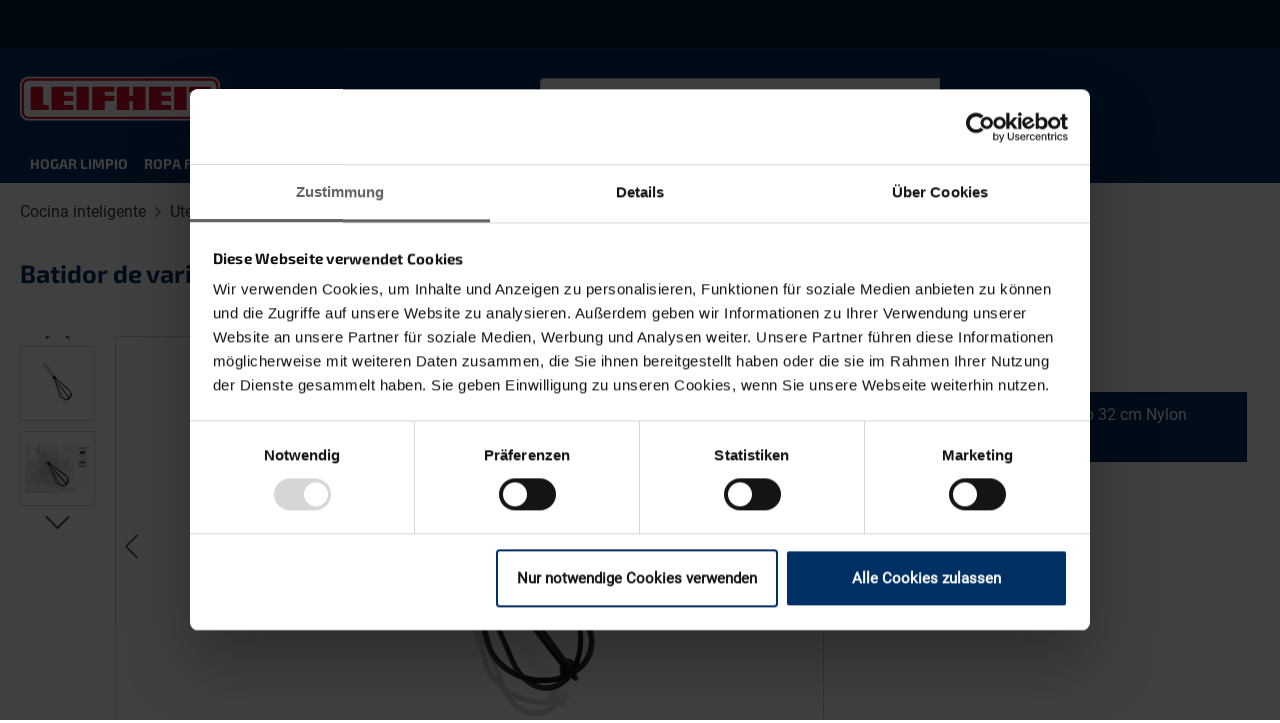

--- FILE ---
content_type: application/x-javascript
request_url: https://consentcdn.cookiebot.com/consentconfig/c45ad461-107f-4cc3-8c01-6c7986af4233/leifheit.es/configuration.js
body_size: 413
content:
CookieConsent.configuration.tags.push({id:185537598,type:"script",tagID:"",innerHash:"",outerHash:"",tagHash:"5051715698380",url:"https://consent.cookiebot.com/uc.js",resolvedUrl:"https://consent.cookiebot.com/uc.js",cat:[1]});CookieConsent.configuration.tags.push({id:185537619,type:"script",tagID:"",innerHash:"",outerHash:"",tagHash:"9983651009831",url:"https://cdn.shopware.store/K/E/S/o3B2r/theme/309044152306e0d0bcc25eadbb2c66b7/js/shopsy-klaviyo-app/shopsy-klaviyo-app.js?1765806680",resolvedUrl:"https://cdn.shopware.store/K/E/S/o3B2r/theme/309044152306e0d0bcc25eadbb2c66b7/js/shopsy-klaviyo-app/shopsy-klaviyo-app.js?1765806680",cat:[2,3,5]});CookieConsent.configuration.tags.push({id:185537620,type:"script",tagID:"",innerHash:"",outerHash:"",tagHash:"9056977509959",url:"https://cdn.shopware.store/K/E/S/o3B2r/theme/309044152306e0d0bcc25eadbb2c66b7/js/swag-pay-pal/swag-pay-pal.js?1765806680",resolvedUrl:"https://cdn.shopware.store/K/E/S/o3B2r/theme/309044152306e0d0bcc25eadbb2c66b7/js/swag-pay-pal/swag-pay-pal.js?1765806680",cat:[1]});CookieConsent.configuration.tags.push({id:185537626,type:"iframe",tagID:"",innerHash:"",outerHash:"",tagHash:"1142977157965",url:"https://www.youtube-nocookie.com/embed/v_64xBJeDtU?rel=0&cc_load_policy=1&cc_lang_pref=es&hl=es&disablekb=1&loop=1&playlist=v_64xBJeDtU",resolvedUrl:"https://www.youtube-nocookie.com/embed/v_64xBJeDtU?rel=0&cc_load_policy=1&cc_lang_pref=es&hl=es&disablekb=1&loop=1&playlist=v_64xBJeDtU",cat:[4]});CookieConsent.configuration.tags.push({id:185537628,type:"script",tagID:"",innerHash:"",outerHash:"",tagHash:"16958475737895",url:"https://cdn.shopware.store/K/E/S/o3B2r/theme/309044152306e0d0bcc25eadbb2c66b7/js/storefront/storefront.js?1765806680",resolvedUrl:"https://cdn.shopware.store/K/E/S/o3B2r/theme/309044152306e0d0bcc25eadbb2c66b7/js/storefront/storefront.js?1765806680",cat:[1]});CookieConsent.configuration.tags.push({id:185537630,type:"script",tagID:"",innerHash:"",outerHash:"",tagHash:"39869329374",url:"",resolvedUrl:"",cat:[1]});CookieConsent.configuration.tags.push({id:185537631,type:"script",tagID:"",innerHash:"",outerHash:"",tagHash:"4880252373942",url:"",resolvedUrl:"",cat:[3]});CookieConsent.configuration.tags.push({id:185537632,type:"script",tagID:"",innerHash:"",outerHash:"",tagHash:"8022626218177",url:"",resolvedUrl:"",cat:[3,4]});CookieConsent.configuration.tags.push({id:185537635,type:"script",tagID:"",innerHash:"",outerHash:"",tagHash:"17396705044510",url:"",resolvedUrl:"",cat:[1]});CookieConsent.configuration.tags.push({id:185537636,type:"script",tagID:"",innerHash:"",outerHash:"",tagHash:"6685110092374",url:"",resolvedUrl:"",cat:[1]});CookieConsent.configuration.tags.push({id:185537640,type:"iframe",tagID:"",innerHash:"",outerHash:"",tagHash:"10795861255006",url:"https://www.youtube-nocookie.com/embed/sfDXzwG7rIw?rel=0&cc_load_policy=1&cc_lang_pref=es&hl=es&disablekb=1",resolvedUrl:"https://www.youtube-nocookie.com/embed/sfDXzwG7rIw?rel=0&cc_load_policy=1&cc_lang_pref=es&hl=es&disablekb=1",cat:[4]});CookieConsent.configuration.tags.push({id:185537651,type:"script",tagID:"",innerHash:"",outerHash:"",tagHash:"7953717347024",url:"",resolvedUrl:"",cat:[1]});

--- FILE ---
content_type: image/svg+xml
request_url: https://cdn.shopware.store/K/E/S/o3B2r/theme/0193770d99f77284bc7cecb567d255cf/assets/icons/minus.svg?1768213404
body_size: -250
content:
<svg width="16" height="17" viewBox="0 0 16 17" fill="none" xmlns="http://www.w3.org/2000/svg">
<path fill-rule="evenodd" clip-rule="evenodd" d="M2.00016 9.16536H14.0002C14.3684 9.16536 14.6668 8.86689 14.6668 8.4987C14.6668 8.13051 14.3684 7.83203 14.0002 7.83203H2.00016C1.63197 7.83203 1.3335 8.13051 1.3335 8.4987C1.3335 8.86689 1.63197 9.16536 2.00016 9.16536Z" fill="white"/>
</svg>
